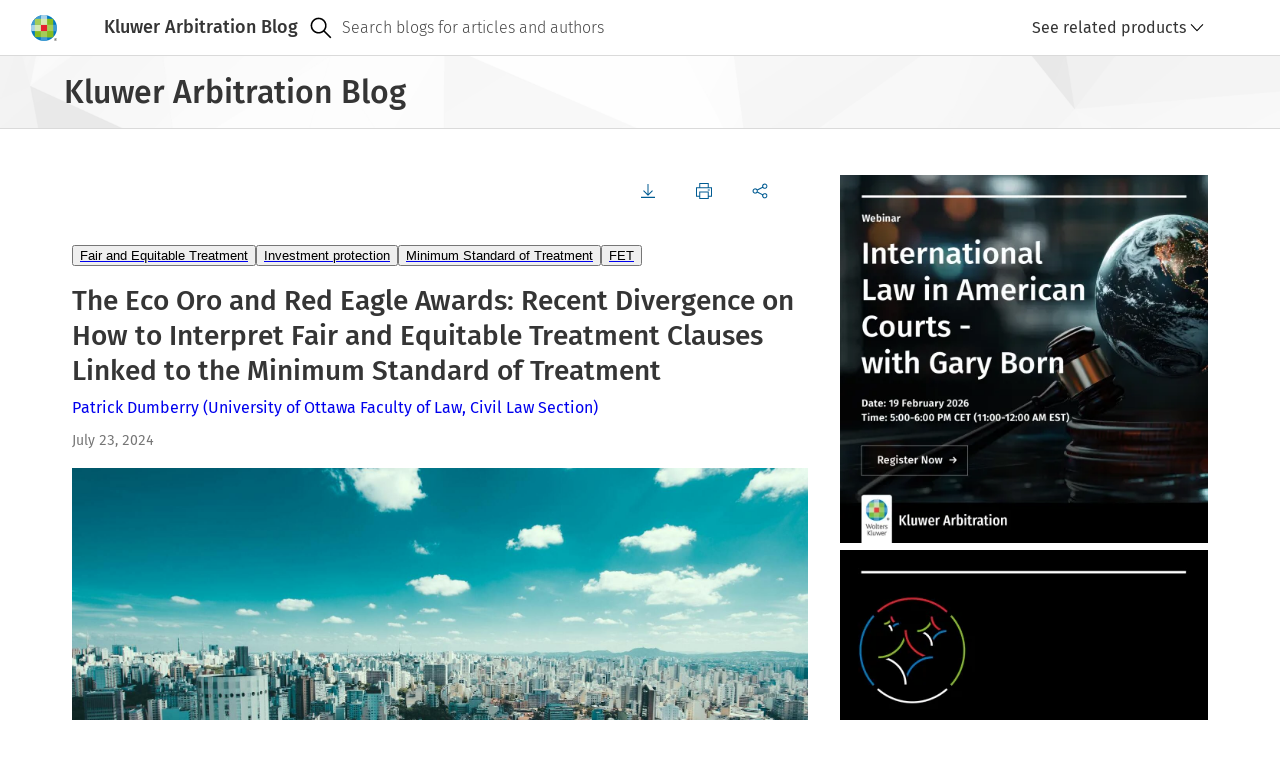

--- FILE ---
content_type: text/html; charset=UTF-8
request_url: https://legalblogs.wolterskluwer.com/arbitration-blog/the-eco-oro-and-red-eagle-awards-recent-divergence-on-how-to-interpret-fair-and-equitable-treatment-clauses-linked-to-the-minimum-standard-of-treatment/
body_size: 15267
content:
<!DOCTYPE html>
<html lang="en" dir="ltr" prefix="og: https://ogp.me/ns#">
  <head>
    <meta charset="utf-8" />
<meta name="description" content="" />
<link rel="canonical" href="https://legalblogs.wolterskluwer.com/arbitration-blog/the-eco-oro-and-red-eagle-awards-recent-divergence-on-how-to-interpret-fair-and-equitable-treatment-clauses-linked-to-the-minimum-standard-of-treatment/" />
<meta property="og:site_name" content="Kluwer Arbitration Blog" />
<meta property="og:type" content="website" />
<meta property="og:url" content="https://legalblogs.wolterskluwer.com/arbitration-blog/the-eco-oro-and-red-eagle-awards-recent-divergence-on-how-to-interpret-fair-and-equitable-treatment-clauses-linked-to-the-minimum-standard-of-treatment/" />
<meta property="og:title" content="The Eco Oro and Red Eagle Awards: Recent Divergence on How to Interpret Fair and Equitable Treatment Clauses Linked to the Minimum Standard of Treatment" />
<meta property="og:description" content="" />
<meta property="og:image:type" content="image/webp" />
<meta property="og:image:width" content="800" />
<meta property="og:image:height" content="600" />
<meta name="Generator" content="Drupal 11 (https://www.drupal.org)" />
<meta name="MobileOptimized" content="width" />
<meta name="HandheldFriendly" content="true" />
<meta name="viewport" content="width=device-width, initial-scale=1.0" />
<link rel="icon" href="/arbitration-blog/themes/custom/kli_blogs_theme/favicon.ico" type="image/vnd.microsoft.icon" />

    <title>The Eco Oro and Red Eagle Awards: Recent Divergence on How to Interpret Fair and Equitable Treatment Clauses Linked to the Minimum Standard of Treatment | Kluwer Arbitration Blog</title>
    <link rel="stylesheet" media="all" href="/arbitration-blog/uploads/sites/48/css/css_-LOqotSIpovYwmjO6ZhavC5Pqa39pYeHAkwNDFXINqM.css?delta=0&amp;language=en&amp;theme=kli_blogs_theme&amp;include=eJw1yVsKwzAMBdENCXtJQbZvUxE5Mpbcx-4Dof0ZOEy1idzmGqyJV1i1PhQBwidUzuP_fqRDZStqu2_xREfe1QordTTh_BANzFR5hNhJ_vVAz4Ud9BK8Pd9N3dpSXH1iL6c" />
<link rel="stylesheet" media="all" href="https://cdn.wolterskluwer.io/wk/components-v3-react16/0.0.129/theme-PDS-v3.bundle.css" />
<link rel="stylesheet" media="all" href="https://cdn.wolterskluwer.io/wk/components-v3-react16/0.0.129/all.bundle.css" />
<link rel="stylesheet" media="all" href="https://cdn.wolterskluwer.io/wk/components-react16/2.20.0/forms.css" />
<link rel="stylesheet" media="all" href="https://cdn.wolterskluwer.io/wk/components-react16/2.20.0/wk-footer.css" />
<link rel="stylesheet" media="all" href="https://cdn.wolterskluwer.io/wk/components-react16/2.20.0/breadcrumb.css" />
<link rel="stylesheet" media="all" href="https://cdn.wolterskluwer.io/wk/components-react16/2.20.0/banner.css" />
<link rel="stylesheet" media="all" href="https://cdn.wolterskluwer.io/wk/components-react16/2.20.0/search-suggestions.css" />
<link rel="stylesheet" media="all" href="https://cdn.wolterskluwer.io/wk/components-react16/2.20.0/search-suggestion.css" />
<link rel="stylesheet" media="all" href="https://cdn.wolterskluwer.io/wk/components-react16/2.20.0/search-suggestion-category.css" />
<link rel="stylesheet" media="all" href="https://cdn.wolterskluwer.io/wk/components-react16/2.20.0/action-bar.css" />
<link rel="stylesheet" media="all" href="https://cdn.wolterskluwer.io/wk/components-react16/2.20.0/wk-switch.css" />
<link rel="stylesheet" media="all" href="https://cdn.wolterskluwer.io/wk/components-react16/2.20.0/splitpane.css" />
<link rel="stylesheet" media="all" href="https://cdn.wolterskluwer.io/wk/components-react16/2.20.0/card.css" />
<link rel="stylesheet" media="all" href="https://cdn.wolterskluwer.io/wk/components-react16/2.20.0/tag.css" />
<link rel="stylesheet" media="all" href="/arbitration-blog/uploads/sites/48/css/css_Oeyaw-tU6oBzoqBrLlXrbHn0KLCARb0Ig4s2ruWTGhA.css?delta=15&amp;language=en&amp;theme=kli_blogs_theme&amp;include=eJw1yVsKwzAMBdENCXtJQbZvUxE5Mpbcx-4Dof0ZOEy1idzmGqyJV1i1PhQBwidUzuP_fqRDZStqu2_xREfe1QordTTh_BANzFR5hNhJ_vVAz4Ud9BK8Pd9N3dpSXH1iL6c" />
<link rel="stylesheet" media="print" href="/arbitration-blog/uploads/sites/48/css/css_w3dp1MI0h1lu_ThcoxXAfjQQf3XuaoNgQr9EUMfodHE.css?delta=16&amp;language=en&amp;theme=kli_blogs_theme&amp;include=eJw1yVsKwzAMBdENCXtJQbZvUxE5Mpbcx-4Dof0ZOEy1idzmGqyJV1i1PhQBwidUzuP_fqRDZStqu2_xREfe1QordTTh_BANzFR5hNhJ_vVAz4Ud9BK8Pd9N3dpSXH1iL6c" />
<link rel="stylesheet" media="all" href="/arbitration-blog/uploads/sites/48/css/css__7krgfX34p8KA_eufU25WRHHw_pcMF5WdQk_VSgf7a0.css?delta=17&amp;language=en&amp;theme=kli_blogs_theme&amp;include=eJw1yVsKwzAMBdENCXtJQbZvUxE5Mpbcx-4Dof0ZOEy1idzmGqyJV1i1PhQBwidUzuP_fqRDZStqu2_xREfe1QordTTh_BANzFR5hNhJ_vVAz4Ud9BK8Pd9N3dpSXH1iL6c" />

    <script type="application/json" data-drupal-selector="drupal-settings-json">{"path":{"baseUrl":"\/arbitration-blog\/","pathPrefix":"","currentPath":"node\/14525","currentPathIsAdmin":false,"isFront":false,"currentLanguage":"en"},"pluralDelimiter":"\u0003","suppressDeprecationErrors":true,"gtag":{"tagId":"","consentMode":false,"otherIds":[],"events":[],"additionalConfigInfo":[]},"ajaxPageState":{"libraries":"eJxliVEOwjAMxS5UtUeqsu6RhaVL1WYwbs8EX7AfS7ZxuMq2prnvjTTiq4HNWJGdOPGJf490p-M31rCq5EmNR_YFFYm6Szl_I8ZlstpEeskD1MuSaXcrVpvCESpmoXQTdfRYqLnYFsZrOGqaaCA8BM-RPozV5l3xBvbKU2E","theme":"kli_blogs_theme","theme_token":null},"ajaxTrustedUrl":[],"gtm":{"tagId":null,"settings":{"data_layer":"dataLayer","include_classes":false,"allowlist_classes":"","blocklist_classes":"","include_environment":false,"environment_id":"","environment_token":""},"tagIds":["GTM-N262K372"]},"data":{"extlink":{"extTarget":true,"extTargetAppendNewWindowLabel":"(opens in a new window)","extTargetNoOverride":false,"extNofollow":false,"extTitleNoOverride":false,"extNoreferrer":true,"extFollowNoOverride":false,"extClass":"0","extLabel":"(link is external)","extImgClass":false,"extSubdomains":false,"extExclude":"","extInclude":"","extCssExclude":"","extCssInclude":"","extCssExplicit":"","extAlert":false,"extAlertText":"This link will take you to an external web site. We are not responsible for their content.","extHideIcons":false,"mailtoClass":"0","telClass":"0","mailtoLabel":"(link sends email)","telLabel":"(link is a phone number)","extUseFontAwesome":false,"extIconPlacement":"append","extPreventOrphan":false,"extFaLinkClasses":"fa fa-external-link","extFaMailtoClasses":"fa fa-envelope-o","extAdditionalLinkClasses":"","extAdditionalMailtoClasses":"","extAdditionalTelClasses":"","extFaTelClasses":"fa fa-phone","whitelistedDomains":[],"extExcludeNoreferrer":""}},"csp":{"nonce":"oC0A9vgP_lhdB2TLEXCf2A"},"user":{"uid":0,"permissionsHash":"f20cff6a32a540d349c67d8c94de945a27c9a29528d4bcc08bf97120c5a2e761"}}</script>
<script src="/arbitration-blog/uploads/sites/48/js/js_7ynBNMtCg9dUvYTmn-4mXy1Gy_t92XXpKs2X9jvaN_g.js?scope=header&amp;delta=0&amp;language=en&amp;theme=kli_blogs_theme&amp;include=eJxliUEKgDAQxD4k7ZPKWIe1unVLXcHnK3hSL4EkPF3LtsapHw0a-OggZqJMDoly4-sBC853rMOqJY1qsiefWRnRveT7Nwh_U9RG6C_vRM9zwuGWrTal8wINbj9e"></script>
<script src="/arbitration-blog/modules/contrib/google_tag/js/gtag.js?t8wwy7"></script>
<script src="/arbitration-blog/modules/contrib/google_tag/js/gtm.js?t8wwy7"></script>

  </head>
  <body cg3-theme="PDS-v3">
    <noscript><iframe src="https://www.googletagmanager.com/ns.html?id=GTM-N262K372"
                  height="0" width="0" style="display:none;visibility:hidden"></iframe></noscript>

      <div class="dialog-off-canvas-main-canvas" data-off-canvas-main-canvas>
    
<header data-e2e="cg-banner" class="cg-banner">
	<div class="cg-banner-container ">
    <div class="cg-banner-content">
      <div class="cg-banner-left-content">
        <div class="cg-banner-brand-suite">
          <a href="https://legalblogs.wolterskluwer.com/arbitration-blog/">
            <picture class="cg-banner-brand-logo hide-on-mobile">
              <img src="https://cdn.wolterskluwer.io/wk/jumpstart-v3-assets/0.x.x/logo/wheel-medium.svg"
                   width="26" height="26" alt="Wolters Kluwer Logo">
            </picture>
            <picture class="cg-banner-brand-logo cg3-section-for-mobile-only">
              <img src="https://cdn.wolterskluwer.io/wk/jumpstart-v3-assets/0.x.x/logo/wheel-small.svg"
                   width="24" height="24" alt="Wolters Kluwer Logo">
            </picture>
          </a>
          <span data-e2e="cg-banner-brand-inline" aria-hidden="true" class="cg-banner-brand-inline">
            <span class="cg-banner-brand-parent">Kluwer Arbitration Blog</span>
          </span>
        </div>
      </div>
              <div data-e2e="cg-banner-search-container" class="cg-banner-search-container ">
  <div class="cg-banner-search-placeholder">
    <div class="cg-banner-search">
      <div data-e2e="cg-banner-search-mobile" class="cg-banner-search-mobile">
        <div slot="bannerSearchMobile">
          <div data-e2e="cg-button-field-icon"
               class="cg-button-field cg-button-field-icon cg-button-field-icon-large ">
            <button type="button" id="searchMobile" onclick="openSearchSuggestion()">
							<span class="cg-icon">
									<img
                    src="https://cdn.wolterskluwer.io/wk/jumpstart-v3-assets/0.x.x/icons/functional/open/application/search.svg"
                    alt="search" width="24" height="24" focusable="false">
							</span>
            </button>
          </div>
          <div data-e2e="cg-sr-only" class="cg-sr-only">Open search</div>
          <div data-e2e="cg-search-suggestions-dropdown" class="cg-search-suggestions-dropdown">
            <div data-e2e="cg-fullscreen" class="cg-fullscreen cg-fullscreen-mobile-open ">
              <div data-e2e="cg-menu-wrapper" class="cg-search-suggestions-dropdown-menu-wrapper">
                <div data-e2e="cg-search-suggestions-dropdown-menu-area"
                     class="cg-search-suggestions-dropdown-menu-area">
                  <div data-e2e="cg-field" data-field-inlay-items="2"
                       class="cg-field-extra-large cg-field cg-search-field_cg_unique">
                    <div data-e2e="cg-field-body" class="cg-field-body  cg-search-field">
                      <div data-e2e="cg-input-field-container" class="cg-input-field-container ">
                        <input type="search" id="custom-search-form-input-mobile" aria-labelledby="sr-label-id-001"
                               placeholder="Search blogs for articles and authors" slot="searchSuggestionsInput" value=""
                               aria-autocomplete="list" aria-controls="suggestion-category-1" aria-expanded="true"
                               autocomplete="off" role="combobox">
                        <div data-e2e="cg-field-inlay" class="cg-field-inlay">
                          <div data-e2e="cg-button-field-icon" class="cg-button-field cg-button-field-icon ">
                            <button type="button" data-e2e="cg-search-button" class="cg-field-button" id="search-button-mobile">
															<span class="cg-icon">
																	<img
                                    src="https://cdn.wolterskluwer.io/wk/jumpstart-v3-assets/0.x.x/icons/functional/open/application/search.svg"
                                    alt="search" width="24" height="24" focusable="false">
															</span>
                            </button>
                          </div>
                          <div class="cg-close-button-divider"></div>
                          <div data-e2e="cg-button-field-icon" class="cg-button-field cg-button-field-icon ">
                            <button type="button" data-e2e="cg-close-button" class="cg-field-button cg-close"
                                    onclick="closeSearchSuggestion()">
															<span class="cg-icon">
																	<img
                                    src="https://cdn.wolterskluwer.io/wk/jumpstart-v3-assets/0.x.x/icons/functional/open/application/close.svg"
                                    alt="close" width="16" height="16" focusable="false">
															</span>
                            </button>
                          </div>
                        </div>
                      </div>
                    </div>
                  </div>
                  <div data-e2e="cg-search-suggestions-dropdown-menu" class="cg-search-suggestions-dropdown-menu">
                    <section aria-labelledby="suggestion-category-1-title" data-e2e="cg-search-suggestion-category"
                             class="cg-search-suggestion-category ">
                      <div id="suggestion-category-1-title" class="cg-search-suggestion-category-title">
                        <span slot="categoryTitle">Search suggestion</span>
                      </div>
                    </section>
                  </div>
                </div>
              </div>
            </div>
          </div>
        </div>
      </div>
      <form action="https://legalblogs.wolterskluwer.com/arbitration-blog/search/" method="get" role="search" data-e2e="cg-banner-search">
      <div data-e2e="cg-banner-search-default" class="cg-banner-search-default">
        <div data-e2e="cg-field" data-field-inlay-items="1" class="cg-field-secondary cg-field">
          <div data-e2e="cg-field-body" class="cg-field-body cg-search-field">
            <div data-e2e="cg-input-field-container" class="cg-input-field-container">
              <div class="cg-field-inlay-left">
                <div class="cg-button-field cg-button-field-icon cg-button-field-icon-large">
                  <button type="submit" class="cg-field-button">
                <span class="cg-icon">
                  <img
                    src="https://cdn.wolterskluwer.io/wk/jumpstart-v3-assets/0.x.x/icons/functional/open/application/search.svg"
                    alt="search" width="24" height="24" focusable="false">
                </span>
                  </button>
                </div>
              </div>
              <input type="search" id="custom-search-form-input" name="query"
                     placeholder="Search blogs for articles and authors" value="" autocomplete="off">
            </div>
          </div>
        </div>
      </div>
      </form>
      <div data-e2e="cg-suggestion-box-desktop" class="cg-suggestion-box-desktop hide-on-mobile-and-tablet">
        <div>
          <div data-e2e="cg-sr-only" class="cg-sr-only">Open suggestion box</div>
          <div data-e2e="cg-search-suggestions-dropdown" class="cg-search-suggestions-dropdown">
            <div data-e2e="cg-fullscreen" class="cg-fullscreen cg-fullscreen-mobile-open ">
              <!-- Add "cg-is-open" class to class="cg-search-suggestions-dropdown-menu-wrapper" to open suggestion box -->
              <div data-e2e="cg-menu-wrapper" class="cg-search-suggestions-dropdown-menu-wrapper" id="suggestions-dropdown-desktop">
                <div data-e2e="cg-search-suggestions-dropdown-menu-area"
                     class="cg-search-suggestions-dropdown-menu-area">
                  <div data-e2e="cg-search-suggestions-dropdown-menu" class="cg-search-suggestions-dropdown-menu">
                    <section aria-labelledby="suggestion-category-1-title" data-e2e="cg-search-suggestion-category"
                             class="cg-search-suggestion-category ">
                      <div id="suggestion-category-1-title" class="cg-search-suggestion-category-title">
                        <span slot="categoryTitle">Search suggestion</span>
                      </div>
                    </section>
                  </div>
                </div>
              </div>
            </div>
          </div>
        </div>
      </div>
    </div>
  </div>
</div>
          </div>

    <div data-e2e="cg-banner-right-content" class="cg-banner-right-content">
      <div class="cg-button-field cg-button-field-icon cg-button-field-icon-large cg-more-info-button-mobile">
        <button class="cg-field-button" onclick="openFullscreen()">
			<span class="cg-icon">
					<img src="https://cdn.wolterskluwer.io/wk/jumpstart-v3-assets/0.x.x/icons/functional/filled/application/more.svg"
               width="24" height="24" alt="dots-menu" focusable="false">
			</span>
        </button>
      </div>
      <div class="cg-banner-action-bar-item">
        <div class="cg-dropdown-close-area">
          <div data-e2e="cg-button-field-icon-close" class="cg-button-field cg-button-field-icon cg-button-field-close">
            <button type="button" onclick="closeFullscreen()">
					<span class="cg-icon">
							<img src="https://cdn.wolterskluwer.io/wk/jumpstart-v3-assets/0.x.x/icons/functional/open/application/close.svg"
                   width="16" height="16" alt="close button">
					</span>
            </button>
          </div>
        </div>
        
        <div class="cg-custom-button cg-toggle-button">
	<a id="cg3-dropdown-selector" aria-haspopup="true" aria-expanded="false" onclick="toggleDropdown()">
		<div class="cg-log-in-btn">
			<span class="cg-icon cg-log-in-icon-button">
					<img src="https://cdn.wolterskluwer.io/wk/jumpstart-v3-assets/0.x.x/icons/functional/open/application/login.svg"
						alt="log in button" width="16" height="16">
			</span>
			<span>See related products</span>
		</div>
		<span class="cg-icon">
				<img src="https://cdn.wolterskluwer.io/wk/jumpstart-v3-assets/0.x.x/icons/functional/open/arrow/chevron-down.svg"
					alt="arrow down" width="16" height="16">
		</span>
	</a>
	<div class="cg3-dropdown hidden">
		<div flow-id="dropdown-area" class="cg3-dropdown-area">
			<div class="cg3-dropdown-content-area">
				<ul flow-id="dropdown-list" class="cg3-dropdown-list " aria-labelledby="b">
											<li flow-id="dropdown-list-item" class="cg3-dropdown-list-item">
              <a href="https://www.wolterskluwer.com/en/solutions/kluwerlawinternational/authors" class="no-decoration">
                <div flow-id="dropdown-item-field" class="cg3-dropdown-item-field">
                  <button type="button" class="dropdown-button">Authors</button>
                </div>
              </a>
						</li>
											<li flow-id="dropdown-list-item" class="cg3-dropdown-list-item">
              <a href="https://law-store.wolterskluwer.com/s/category/international/0ZG4R000000GmurWAC" class="no-decoration">
                <div flow-id="dropdown-item-field" class="cg3-dropdown-item-field">
                  <button type="button" class="dropdown-button">Estore</button>
                </div>
              </a>
						</li>
											<li flow-id="dropdown-list-item" class="cg3-dropdown-list-item">
              <a href="http://www.kluwerarbitration.com/" class="no-decoration">
                <div flow-id="dropdown-item-field" class="cg3-dropdown-item-field">
                  <button type="button" class="dropdown-button">Kluwer Arbitration</button>
                </div>
              </a>
						</li>
											<li flow-id="dropdown-list-item" class="cg3-dropdown-list-item">
              <a href="http://www.kluwerlaw.com/" class="no-decoration">
                <div flow-id="dropdown-item-field" class="cg3-dropdown-item-field">
                  <button type="button" class="dropdown-button">Kluwer Law International</button>
                </div>
              </a>
						</li>
									</ul>
			</div>
		</div>
	</div>
</div>

      </div>
    </div>
  </div>
</header>
  <div class="breadcrumb-story1 cg-breadcrumb-master-container-img">
  <div class="cg3-typography">
    <div class="cg3-breadcrumb-title">Kluwer Arbitration Blog</div>
  </div>
</div>


<main>
      
<div class="cg3-page-container">
  <div class="cg3-typography">
    <div class="cg3-section-container-cstm">
      <div class="cg3-article-main-panel-cstm">
        <div data-drupal-messages-fallback class="hidden"></div>  <div data-e2e="cg-action-bar" class="cg-action-bar">
  <div class="cg-action-bar-panels">
    <div data-e2e="cg-action-bar-panel-actions" class="cg-action-bar-panel-actions">
      <nav data-e2e="cg-button-group" class="cg-button-group ">
        <ul class="cg-button-group-items ">
          <li class="cg-button-group-item">
            <div data-e2e="cg-button-field"
                 class="cg-button-field cg-button-field-small cg-button-field-icon-left cg-button-field-text ">
              <button type="button" onclick="generatePDF()">
                <span data-e2e="cg-icon" class="cg-icon">
                  <svg xmlns="http://www.w3.org/2000/svg" xmlns:xlink="http://www.w3.org/1999/xlink" version="1.1"
                       id="Layer_1" x="0px" y="0px" viewBox="0 0 24 24" xml:space="preserve">
                    <path
                      d="M19.2,12l-1.1-1.1l-5.3,5.3V1.6h-1.6v14.6l-5.3-5.3L4.8,12l7.2,7.2L19.2,12z M1.6,20.8v1.6h20.8v-1.6H1.6z"/>
                  </svg>
                </span>
              </button>
            </div>
            <span data-e2e="cg-tooltip"
                  class="cg-tooltip-ctx cg-tooltip-open cg-disable-animation cg-tooltip cg-tooltip-indicator cg-position-top ">
              <span class="cg-tooltip-content">
                <span data-e2e="cg-tooltip-body" class="cg-tooltip-body">Download</span>
              </span>
            </span>
          </li>
          <li class="cg-button-group-item">
            <div data-e2e="cg-button-field"
                 class="cg-button-field cg-button-field-small cg-button-field-icon-left cg-button-field-text ">
              <button type="button" onclick="openPrintModal()">
                <span data-e2e="cg-icon" class="cg-icon">
                  <svg xmlns="http://www.w3.org/2000/svg" xmlns:xlink="http://www.w3.org/1999/xlink" version="1.1"
                       id="Layer_1" x="0px" y="0px" viewBox="0 0 24 24" xml:space="preserve">
                    <path
                      d="M19.2,6.4V0H4.8v6.4H0v14.4h4.8V24h14.4v-3.2H24V6.4H19.2z M6.4,1.6h11.2v4.8H6.4V1.6z M17.6,22.4H6.4v-8h11.2V22.4z   M22.4,19.2h-3.2v-6.4H4.8v6.4H1.6V8h20.8V19.2z M20.8,9.6h-3.2v1.6h3.2V9.6z"/>
                  </svg>
                </span>
              </button>
            </div>
            <span data-e2e="cg-tooltip"
                  class="cg-tooltip-ctx cg-tooltip-open cg-disable-animation cg-tooltip cg-tooltip-indicator cg-position-top "
                  role="tooltip">
                <span class="cg-tooltip-content">
                    <span data-e2e="cg-tooltip-body" class="cg-tooltip-body">Print</span>
                </span>
            </span>
          </li>
          <li class="cg-button-group-item">
            <div data-e2e="cg-button-field"
                 class="cg-button-field cg-button-field-small cg-button-field-icon-left cg-button-field-text ">
              <button type="button">
                  <span data-e2e="cg-icon" class="cg-icon">
                      <svg xmlns="http://www.w3.org/2000/svg" xmlns:xlink="http://www.w3.org/1999/xlink" version="1.1"
                           id="Layer_1" x="0px" y="0px" viewBox="0 0 24 24" xml:space="preserve">
                          <path
                            d="M19.2,15.2c-1.3,0-2.4,0.6-3.1,1.6L8.6,13c0.1-0.3,0.2-0.7,0.2-1c0-0.4-0.1-0.7-0.2-1l7.4-3.7c0.7,0.9,1.9,1.5,3.1,1.5  c2.2,0,4-1.8,4-4s-1.8-4-4-4s-4,1.8-4,4c0,0.4,0.1,0.7,0.2,1L7.9,9.5C7.2,8.6,6.1,8,4.8,8c-2.2,0-4,1.8-4,4c0,2.2,1.8,4,4,4  c1.3,0,2.4-0.6,3.1-1.6l7.4,3.7c-0.1,0.3-0.2,0.7-0.2,1c0,2.2,1.8,4,4,4s4-1.8,4-4S21.4,15.2,19.2,15.2z M19.2,2.4  c1.3,0,2.4,1.1,2.4,2.4s-1.1,2.4-2.4,2.4c-1.3,0-2.4-1.1-2.4-2.4S17.9,2.4,19.2,2.4z M4.8,14.4c-1.3,0-2.4-1.1-2.4-2.4  c0-1.3,1.1-2.4,2.4-2.4s2.4,1.1,2.4,2.4C7.2,13.3,6.1,14.4,4.8,14.4z M19.2,21.6c-1.3,0-2.4-1.1-2.4-2.4s1.1-2.4,2.4-2.4  c1.3,0,2.4,1.1,2.4,2.4S20.5,21.6,19.2,21.6z"/>
                      </svg>
                  </span>
              </button>
            </div>
            <div class="cg3-dropdown">
              <div flow-id="dropdown-area" class="cg3-dropdown-area">
                <div class="cg3-dropdown-content-area">
                  <ul flow-id="dropdown-list" class="cg3-dropdown-list " aria-labelledby="b"
                      data-url="https://legalblogs.wolterskluwer.com/arbitration-blog/the-eco-oro-and-red-eagle-awards-recent-divergence-on-how-to-interpret-fair-and-equitable-treatment-clauses-linked-to-the-minimum-standard-of-treatment/"
                      data-title="The Eco Oro and Red Eagle Awards: Recent Divergence on How to Interpret Fair and Equitable Treatment Clauses Linked to the Minimum Standard of Treatment"
                  >
                    <li flow-id="dropdown-list-item" class="cg3-dropdown-list-item share-linkedin">
                      <div flow-id="dropdown-item-field" class="cg3-dropdown-item-field ">
                        <button type="button" class="dropdown-button">
                          <span data-e2e="cg-icon" class="cg-icon">
                              <svg xmlns="http://www.w3.org/2000/svg" xmlns:xlink="http://www.w3.org/1999/xlink"
                                   version="1.1" id="Layer_1" x="0px" y="0px" viewBox="0 0 24 24" xml:space="preserve">
                                  <path
                                    d="M21.4,0.8h-19c-1,0-1.7,0.7-1.7,1.6v19.2c0,0.9,0.7,1.6,1.7,1.6h19.1c0.9,0,1.7-0.7,1.7-1.6V2.4C23.1,1.5,22.4,0.8,21.4,0.8  z M7.4,19.9H4.1V9.2h3.3C7.4,9.2,7.4,19.9,7.4,19.9z M5.7,7.8c-1,0-1.9-0.9-1.9-1.9s0.9-1.9,1.9-1.9s1.9,0.9,1.9,1.9  S6.9,7.8,5.7,7.8z M19.9,19.9h-3.3v-5.2c0-1.2,0-2.8-1.8-2.8c-1.8,0-2,1.4-2,2.7v5.3H9.5V9.2h3.2v1.4h0.1c0.5-0.9,1.5-1.8,3.1-1.8  c3.3,0,4,2.2,4,5.1V19.9z"/>
                              </svg>
                          </span>Share via Linkedin
                        </button>
                      </div>
                    </li>
                    <li flow-id="dropdown-list-item" class="cg3-dropdown-list-item share-x">
                      <div flow-id="dropdown-item-field" class="cg3-dropdown-item-field ">
                        <button type="button" class="dropdown-button">
                          <span data-e2e="cg-icon" class="cg-icon">
                              <svg xmlns="http://www.w3.org/2000/svg" width="24" height="24" viewBox="0 0 24 24"
                                   fill="none">
                                  <path
                                    d="M1.5512 2L9.65907 13.0312L1.5 22H3.33628L10.4795 14.1477L16.2511 22H22.5L13.936 10.3483L21.5303 2H19.6941L13.1155 9.23185L7.80013 2H1.5512ZM4.25158 3.37634H7.12235L19.7992 20.6235H16.9284L4.25158 3.37634Z"
                                    fill="#353535"/>
                              </svg>
                          </span>Share via X
                        </button>
                      </div>
                    </li>
                    <li flow-id="dropdown-list-item" class="cg3-dropdown-list-item share-email">
                      <div flow-id="dropdown-item-field" class="cg3-dropdown-item-field ">
                        <button type="button" class="dropdown-button">
                          <span data-e2e="cg-icon" class="cg-icon">
                              <svg xmlns="http://www.w3.org/2000/svg" xmlns:xlink="http://www.w3.org/1999/xlink"
                                   version="1.1" id="Layer_1" x="0px" y="0px" viewBox="0 0 24 24" xml:space="preserve">
                                  <path
                                    d="M0,3.2v17.6h24V3.2H0z M14.1,13.1c-1.2,1.1-1.4,1.3-2.1,1.3s-0.9-0.2-2-1.3L1.6,4.8h20.8L14.1,13.1z M1.6,7.1l5.7,5.7  l-5.7,4.7V7.1z M2,19.2l6.5-5.3l0.3,0.3C10,15.3,10.6,16,12,16s2.1-0.7,3.2-1.8l0.3-0.3l6.5,5.3H2z M22.4,17.4l-5.7-4.7l5.7-5.7  V17.4z"/>
                              </svg>
                          </span>Share via email
                        </button>
                      </div>
                    </li>
                  </ul>
                </div>
              </div>
            </div>
          </li>
        </ul>
      </nav>
    </div>
  </div>
  <div aria-modal="true" aria-hidden="false" aria-labelledby="header-id-001" flow-id="modal" class="cg3-modal hidden">
  <div flow-id="modal-overlay" class="cg3-modal-overlay"></div>
  <div flow-id="modal-container" class="cg3-modal-container">
    <div class="header-buttons">
      <div flow-id="button-field" class="cg3-button-field cg3-button-field-large cg3-button-field-icon cg3-button-field-info ">
        <button type="button" flow-id="close-button" onclick="closePrintModal()">
          <span flow-id="icon" class="cg3-icon ">
            <svg xmlns="http://www.w3.org/2000/svg" xmlns:xlink="http://www.w3.org/1999/xlink" version="1.1" id="Layer_1" x="0px" y="0px" viewBox="0 0 24 24" xml:space="preserve">
              <path d="M20.8,4.3l-1.1-1.1L12,10.9L4.3,3.2L3.2,4.3l7.7,7.7l-7.7,7.7l1.1,1.1l7.7-7.7l7.7,7.7l1.1-1.1L13.1,12L20.8,4.3z" />
            </svg>
          </span>
        </button>
      </div>
    </div>
    <div class="content cg3-modal-print-container">
      <div>
        <div class="cg3-modal-print-title">Print</div>
        <div class="cg3-modal-print-subtitle">Selected document</div>
        <p class="cg3-modal-subtitle-cstm">The Eco Oro and Red Eagle Awards: Recent Divergence on How to Interpret Fair and Equitable Treatment Clauses Linked to the Minimum Standard of Treatment</p>
      </div>
      <div>
        <div class="cg3-modal-print-subtitle">Printing options
          <span class="cg3-icon">
            <svg xmlns="http://www.w3.org/2000/svg" xmlns:xlink="http://www.w3.org/1999/xlink" version="1.1" id="Layer_1" x="0px" y="0px" viewBox="0 0 24 24" xml:space="preserve">
              <path d="M12,0C5.4,0,0,5.4,0,12s5.4,12,12,12s12-5.4,12-12S18.6,0,12,0z M12,22.4C6.3,22.4,1.6,17.7,1.6,12S6.3,1.6,12,1.6  S22.4,6.3,22.4,12S17.7,22.4,12,22.4z M11.2,19.2h1.6V9.6h-1.6V19.2z M11.2,8h1.6V4.8h-1.6V8z" />
            </svg>
          </span>
        </div>
        <div class="cg3-switch-label-cstm">
          <span class="fixed-width">Blog post</span>
          <label data-e2e="cg-switch" class="cg-switch cg-switch-small">
            <input data-e2e="cg-switch-large" type="checkbox" name="blog-post-switch" class="cg-switch-checkbox" checked="">
            <span aria-hidden="true" class="cg-switch-base"></span><span aria-hidden="true" class="cg-switch-focus-placeholder"></span>
          </label>
        </div>
        <div class="cg3-switch-label-cstm">
          <span class="fixed-width">Comments</span>
          <label data-e2e="cg-switch" class="cg-switch cg-switch-small">
            <input data-e2e="cg-switch-large" type="checkbox" name="comments-switch" class="cg-switch-checkbox">
            <span aria-hidden="true" class="cg-switch-base"></span><span aria-hidden="true" class="cg-switch-focus-placeholder"></span>
          </label>
        </div>
      </div>
    </div>
    <div class="cg3-modal-cta-section-cstm">
      <a href="#" onclick="closePrintModal()">Cancel</a>
      <div flow-id="button-field" class="cg3-button-field cg3-button-field-medium cg3-button-field-primary cg3-button-field-info ">
        <button type="button" flow-id="primary-button" onclick="printPost()">Print</button>
      </div>
    </div>
  </div>
</div>
</div>
  <div class="article-tags">
    <div flow-id="responsive-list" class="cg3-responsive-list cg3-pill-group-responsive-list">
      <div class="cg-button-field cg-button-field-icon hidden">
        <button type="button" onclick="closeMoreCategoriesMobile()">
          <span class="cg3-icon">
            <svg xmlns="http://www.w3.org/2000/svg" xmlns:xlink="http://www.w3.org/1999/xlink" version="1.1" id="Layer_1" x="0px" y="0px" viewBox="0 0 24 24" xml:space="preserve">
              <polygon points="20.8,5.4 18.6,3.2 12,9.8 5.4,3.2 3.2,5.4 9.8,12 3.2,18.6 5.4,20.8 12,14.2 18.6,20.8 20.8,18.6 14.2,12 " />
            </svg>
          </span>
        </button>
      </div>
      <div class="cg3-responsive-list-container">
                            <div class="cg3-responsive-list-item">
            <span slot="responsiveListItem">
              <a href="https://legalblogs.wolterskluwer.com/arbitration-blog/category/fair-and-equitable-treatment/">
                <div flow-id="pill-suggestion-field" class="cg3-pill-suggestion-field cg3-pill-suggestion-field-medium">
                  <button type="button">Fair and Equitable Treatment</button>
                </div>
              </a>
            </span>
          </div>
                            <div class="cg3-responsive-list-item">
            <span slot="responsiveListItem">
              <a href="https://legalblogs.wolterskluwer.com/arbitration-blog/category/investment-protection/">
                <div flow-id="pill-suggestion-field" class="cg3-pill-suggestion-field cg3-pill-suggestion-field-medium">
                  <button type="button">Investment protection</button>
                </div>
              </a>
            </span>
          </div>
                            <div class="cg3-responsive-list-item">
            <span slot="responsiveListItem">
              <a href="https://legalblogs.wolterskluwer.com/arbitration-blog/category/minimum-standard-of-treatment/">
                <div flow-id="pill-suggestion-field" class="cg3-pill-suggestion-field cg3-pill-suggestion-field-medium">
                  <button type="button">Minimum Standard of Treatment</button>
                </div>
              </a>
            </span>
          </div>
                            <div class="cg3-responsive-list-item">
            <span slot="responsiveListItem">
              <a href="https://legalblogs.wolterskluwer.com/arbitration-blog/category/fet/">
                <div flow-id="pill-suggestion-field" class="cg3-pill-suggestion-field cg3-pill-suggestion-field-medium">
                  <button type="button">FET</button>
                </div>
              </a>
            </span>
          </div>
                <div class="cg3-more-category-btn-cstm">
        <div slot="responsiveListItemExpand">
          <div flow-id="pill-text-field" class="cg3-pill-text-field cg3-pill-text-field-medium">
            <button type="button" onclick="openMoreCategories()" flow-id="pill-group-more-button"
                    aria-controls="pill-group-id-008" aria-expanded="false">
            </button>
          </div>
        </div>
          <div class="cg3-dropdown">
            <div flow-id="dropdown-area" class="cg3-dropdown-area hidden">
              <div class="cg3-dropdown-content-area">
                <ul flow-id="dropdown-list" class="cg3-dropdown-list" aria-labelledby="b">
                </ul>
              </div>
            </div>
          </div>
        </div>
      </div>
    </div>
  </div>

<div class="cg3-article-main-section-container-cstm">
  <h1 class="cg3-page-title">The Eco Oro and Red Eagle Awards: Recent Divergence on How to Interpret Fair and Equitable Treatment Clauses Linked to the Minimum Standard of Treatment</h1>
      <div class="cg3-authors-name-cstm">
                        <a href="https://legalblogs.wolterskluwer.com/arbitration-blog/author/patrick-dumberry/">Patrick Dumberry</a>            <a href="http://www.droitcivil.uottawa.ca/148-patrick" target="_blank">(University of Ottawa Faculty of Law, Civil Law Section)</a>          </div>
    <span class="cg3-article-date-cstm">July 23, 2024</span>
  <div class="cg3-blog-image-container-cstm">
    <img src="https://legalblogs.wolterskluwer.com/arbitration-blog/themes/custom/kli_blogs_theme/images/search-result-placeholder-16-9.jpg" alt="search-result-placeholder-16-9.jpg" width="1872" height="1053" class="blog-image" />
  </div>
</div>
<div class="cg3-main-article-section-cstm">
  <section>
    	<p></p><p>In a <a href="https://law-store.wolterskluwer.com/s/product/an-empirical-study-of-the-fair-and-equitable-treatment-standard/01t4R00000Pt00mQAB">recent book</a> and a report published by the OECD (“Expert contribution Prof Dumberry: Cost of inaction – arbitral practice in respect on FET”, <a href="https://www.oecd.org/investment/investment-policy/investment-treaties.htm">Track 2 program</a>, “Future of Investment Treaties”), I have examined the way tribunals have assessed the relationship between Fair and Equitable Treatment (“FET”) clauses and the Minimum Standard of Treatment (“MST”) and the impact their reasonings have had on how they interpreted the content of the standard and assessed matters of liability. Using the <a href="https://www.iareporter.com/">IAReporter</a> and&nbsp;<a href="https://italaw.com/">ITA Law</a> websites, I have examined all publicly available investment awards (in English, French, and Spanish) rendered by arbitral tribunals in the last 25 years. I have found 279 relevant awards where tribunals have made some analysis of the concept (i.e., beyond merely referring to the parties’ position without saying anything else). I have examined awards separately for three types of FET clauses: Those containing an unqualified (or “stand-alone”) obligation (i.e., without any reference to any other standard); those containing an explicit reference to the standard existing under “international law”; and those where the obligation is expressly linked to the MST under custom.</p>
<p></p><p>This blog post examines how two tribunals have recently interpreted differently an FET clause containing an explicit reference to the MST. In recent years, many States have signed investment treaties containing this type of clause based on the <a href="https://ustr.gov/archive/assets/Trade_Sectors/Investment/Model_BIT/asset_upload_file847_6897.pdf">US Model BIT</a> (2004), which itself reflects NAFTA case law following the FTC <a href="https://www.international.gc.ca/trade-agreements-accords-commerciaux/topics-domaines/disp-diff/NAFTA-Interpr.aspx?lang=eng">2001 Note of Interpretation</a>, which clarified that tribunals must apply the MST and no other standard. In a recent 2023 survey (“‘Fair’ and ‘Equitable’ Treatment Provisions in Investment Treaties; A Large-Sample Survey of Treaty Provisions”) the <a href="https://www.oecd-ilibrary.org/finance-and-investment/fair-and-equitable-treatment-provisions-in-investment-treaties_042234f5-en;jsessionid=_3u4Woo9h-I1gI8t8hRhatlv0nHiNgldOHe-KzoS.ip-10-240-5-36">OECD</a> found 51 of these treaties (covering a total of 136 bilateral relationships).</p>
<p>&nbsp;</p>
<p></p><p><strong>Eco Oro Case: The Outlier’s View &nbsp;</strong></p>
<p></p><p>The question of how to interpret this type of FET clause led to a heated debate between the majority of the tribunal and Philippe Sands in his dissenting opinion in the 2021&nbsp;<a href="https://www.italaw.com/sites/default/files/case-documents/italaw16212.pdf"><em>Eco Oro v Colombia</em></a> case, decided under the <a href="https://www.international.gc.ca/trade-commerce/trade-agreements-accords-commerciaux/agr-acc/colombia-colombie/fta-ale/08.aspx?lang=eng">Canada-Colombia FTA</a> containing a FET clause copied from the US Model BIT. At the outset, both the majority and Sands agreed that the provision should not be interpreted as an autonomous FET clause detached from the MST. Yet, the arbitrators fundamentally disagreed on whether to adopt a restrictive approach regarding the content of the standard just like the vast majority of NAFTA tribunals did. The majority adopted a broad interpretation: “transparency, stability and the protection of the investor’s legitimate expectations play a central role in defining the FET standard” (para. 754). But, at the same time, the majority also referred to the NAFTA-style high threshold of gravity required to find a breach (referring to actions “unacceptable from an international law perspective,” paras. 762, 806). The majority found that Colombia had breached the investor’s expectations and that its “conduct amounts to gross unfairness or manifest arbitrariness falling below acceptable standards” (paras. 820-21). In its final award, the majority of the Tribunal (including Sands this time) nevertheless held that the claimant was not entitled to any damages for that breach.</p>
<p></p><p>In contrast, in his dissenting opinion, Sands explained that while the notion of legitimate expectations “has become a recognized element of the FET standard,” “its role in the context of an MST inquiry is not yet established” (para. 12). He noted the specific requirements which have been developed by NAFTA case law to narrow the concept and argued that “the Majority’s analysis fails to acknowledge or address this requirement, and in so doing has in effect conflated the FET and MST” (para. 14). Sands also noted that “the obligation to provide stability or predictability has no foundation in the FTA or in the case law on the MST” (para. 19). He further explained that such an obligation “only exists where the FET provision in question explicitly mentions stability” and that “the decision of treaty parties – as in this FTA – not to include a stability clause in an international agreement is one that a Tribunal must take seriously, as it represents a deliberate choice of the drafters to preserve a greater degree of regulatory discretion” (para. 21). In a rather forceful passage, he asked: “Where is the authority for the proposition that a failure to provide stability or predictability can give rise to a violation of the MST standard? The majority has cited none. I am aware of none” (para. 22). For him, “the Majority has effectively engaged in judicial law-making; it has invented a new element for the identification of the customary standard which no state has appeared to have articulated, in the total absence of any evidence of state practice or <em>opinio juris</em>” (<em>Id.</em>). His overall conclusion is that “the Majority’s analysis undercuts the plain meaning of the FTA and well-established principles of customary law” and that “the effect of its approach is to significantly lower the bar, and in effect rewrite the FTA and the content and effect of MST” (para. 36). He added that “a finding that a state has breached the MST will be rare and extraordinary” (<em>Id.</em>).</p>
<p>&nbsp;</p>
<p></p><p><strong>Red Eagle Case: The Orthodox Approach </strong></p>
<p></p><p>A completely different outcome was reached in the recent 2024 <a href="https://www.italaw.com/sites/default/files/case-documents/180718.pdf"><em>Red Eagle v Colombia</em></a> award, also under the Canada-Colombia FTA. This time Sands sided with the majority of the tribunal (see <a href="https://arbitrationblog.kluwerarbitration.com/2024/05/25/red-eagle-v-colombia-colombias-decisions-to-protect-paramos-do-not-constitute-a-violation-of-the-minimum-standard-of-treatment-vis-a-vis-an-investor-with-no-vested-right/">previous coverage</a>). For the majority, the FET is “not self-standing” because the parties affirmed their obligation to accord the standard “without extending the treatment beyond the MST,” adding that “the conduct of the State has to reach certain level in order for it to rise to a breach of the MST” (paras. 287-90). The majority explained that there was “insufficient evidence to support the proposition that the doctrine of legitimate expectations, which forms a part of the FET standard in other treaties, is part of the customary MST,” adding that the Claimant had not provided “any evidence of either state practice or <em>opinio</em> <em>juris </em>to support the existence of such a rule” and the Tribunal was “aware of none” (paras. 292-93).</p>
<p></p><p>The majority also said that it was “very far from being persuaded” that the <a href="https://www.italaw.com/sites/default/files/case-documents/ita0854.pdf">Tecmed's</a> award’s conclusion that legitimate expectations were part of the MST was “correct or even plausible” because the award “relied on no evidence of state practice or <em>opinio</em> <em>juris </em>to support its conclusion as to the existence of such a customary rule, and it appears there is none” (para. 295). In any event, the Claimant failed to demonstrate that “any legitimate expectations arose, or were relied upon” (para. 302); it concluded that no breach of the FET clause had been committed. In his dissenting opinion, Martinez de Hoz argued that the MST does include an obligation to protect legitimate expectations (para. 128) and that the conduct of the Respondent was arbitrary, using a high threshold (paras. 138, 141).</p>
<p>&nbsp;</p>
<p></p><p><strong>Conclusion </strong></p>
<p>In my view, the position adopted by the majority in <em>Red Eagle</em> better reflects how tribunals have interpreted FET clauses expressly linked to the MST. I have explained <a href="https://law-store.wolterskluwer.com/s/product/fair-equitable-treatment-minimum-standard-under-intl-law/01t0f00000J3apaAAB">elsewhere</a> that two main conclusions emerge from NAFTA case law on the FET clause: (1) the vast majority of tribunals have interpreted the standard narrowly to include only a limited number of elements of protection; (2) they have also required a high threshold of gravity or seriousness to find a breach. As a result of these narrow interpretations, NAFTA tribunals have concluded that the host State violated the FET clause in a limited number of cases. My recent survey of awards shows that the success rate of NAFTA claims is 25%, which is significantly lower than that of claims filed under stand-alone FET clauses where claimants have a 50% chance of being successful (see <a href="https://kluwerlawonline.com/journalarticle/Journal+of+International+Arbitration/41.4/JOIA2024019">here</a>). I have also examined <a href="https://brill.com/view/journals/lape/22/2/article-p384_7.xml">here</a> several recent awards decided under the <a href="https://ustr.gov/trade-agreements/free-trade-agreements/cafta-dr-dominican-republic-central-america-fta/final-text">CAFTA-DR</a>, which contains a FET clause with the same language as the US Model BIT. Not surprisingly, CAFTA tribunals have consistently followed NAFTA case law regarding (almost) all major aspects defining the standard. Similarly, almost all of the 42 awards (NAFTA, CAFTA, and others) I have examined interpreting this type of clause did not consider legitimate expectations a stand-alone element of the FET standard, but rather as a factor to be taken into account when assessing other elements (arbitrariness, due process). I have only found a few exceptions: the majority in the NAFTA <a href="https://www.italaw.com/sites/default/files/case-documents/italaw4212.pdf"><em>Bilcon</em></a> award (paras. 444-45, 448-49, 455ff., 470, 589) and the CAFTA <a href="https://www.italaw.com/sites/default/files/case-documents/italaw171121.pdf"><em>Lopez</em></a> award (paras. 420-23). Recently in the <a href="https://www.italaw.com/sites/default/files/case-documents/180370.pdf"><em>IC Power</em></a> case, decided under the <a href="http://www.sice.oas.org/TPD/PER_SGP/Final_Texts_PER_SGP_e/index_e.asp">Peru-Singapore FTA</a>, the tribunal also took that position (paras. 306, 311). But these few isolated decisions remain outliers. The position adopted by the majority in <em>Red Eagle</em>, which must have been influenced by the views of Sands previously expressed in his dissenting opinion in the <em>Eco Oro </em>case<em>,</em> is in line with the orthodox approach on how to interpret FET clauses linked to the MST. Its reasoning is likely going to be followed by many future tribunals interpreting similar FET clauses based on the US Model BIT.</p>

  </section>
  </div>
<div class="cg3-article-comment-container-cstm">
  <div class="cg3-notification-container"></div>
  <div class="cg3-article-title-cstm">Comments (0)</div>
  <span class="cg3-article-comment-subtitle-cstm">Your email address will not be published.</span>

  <div class="cg3-article-comments-section-cstm" data-pages=0 data-page="1">
      </div>
  
  <form id="leave-comment" class="comment-reply-form" action="" data-article-id="14525">
    <input type="hidden" name="parent" value="" />
    <input type="hidden" name="node" value="14525" />
    <div class="cg3-article-title-cstm">Leave a Comment</div>
    <span class="cg3-article-comment-subtitle-cstm">Your email address will not be published.</span>
    <div class="cg3-article-form-cstm">
      <div flow-id="textarea-field" class="cg3-textarea-field ">
        <div flow-id="form-field" class="cg3-form-field ">
          <div flow-id="form-field-header" class="cg3-form-field-header cg3-textarea-field-header">
            <label flow-id="form-field-label" for="textarea-id-textarea-story1" class="cg3-form-field-label ">Comment</label>
          </div>
          <div flow-id="form-field-header-subtitle" class="form-field-header-subtitle">
            <span class="cg3-response-to-cstm"></span>
          </div>
          <div flow-id="form-field-body" class="cg3-form-field-body cg3-textarea-field-body cg3-form-field-body-large ">
            <div class="cg3-form-field-body-container"><textarea name="body" id="textarea-id-textarea-story1" placeholder="Placeholder text"></textarea></div>
          </div>
        </div>
      </div>
      <div flow-id="text-field" class="cg3-text-field ">
        <div flow-id="form-field" class="cg3-form-field ">
          <div flow-id="form-field-header" class="cg3-form-field-header cg3-text-field-header "><label flow-id="form-field-label" for="example-input-1" id="example-label-1" class="cg3-form-field-label ">Name<span flow-id="form-field-required-indicator" class="cg3-form-field-required-indicator "><span aria-hidden="true">* </span></span></label></div>
          <div flow-id="form-field-body" class="cg3-form-field-body cg3-form-field-body-large ">
            <div class="cg3-form-field-body-container"><input name="name" placeholder="Placeholder text" type="text" id="example-input-1" required=""></div>
          </div>
        </div>
      </div>
      <div flow-id="text-field" class="cg3-text-field ">
        <div flow-id="form-field" class="cg3-form-field ">
          <div flow-id="form-field-header" class="cg3-form-field-header cg3-text-field-header "><label flow-id="form-field-label" for="example-input-1" id="example-label-2" class="cg3-form-field-label ">Email<span flow-id="form-field-required-indicator" class="cg3-form-field-required-indicator "><span aria-hidden="true">* </span></span></label></div>
          <div flow-id="form-field-body" class="cg3-form-field-body cg3-form-field-body-large ">
            <div class="cg3-form-field-body-container"><input name="email" placeholder="Placeholder text" type="text" id="example-input-2" required=""></div>
          </div>
        </div>
      </div>
      <div class="cg3-check-mark-field-header-content"><input name="save-info" type="checkbox" flow-id="checkbox" value="y" id="i1g4fuv4xipc">
        <div flow-id="check-mark-field-label" class="cg3-check-mark-field-label "><label flow-id="form-field-label" class="cg3-form-field-label cg3-check-mark-field-label-content " for="i1g4fuv4xipc">Save my information for the next time</label></div>
      </div>
      <div flow-id="button-field" class="cg3-button-field cg3-button-field-medium cg3-button-field-primary cg3-button-field-info">
        <a href="javascript:void(0)" class="clear-all">Clear all</a>
        <button type="submit" flow-id="primary-button">Post Comment</button>
      </div>
    </div>
  </form>
</div>
<div class="cg3-article-card-info-cstm">
	<div class="cg3-article-title-cstm">Become a contributor!</div>
	<span>Become a contributor</span>
  <a href="https://legalblogs.wolterskluwer.com/arbitration-blog/editorial-policy-guidelines/">Contact Editorial Guidelines</a>
</div>


      </div>
      <div class="cg3-right-panel-cstm">
            <a href="https://know.wolterskluwerlr.com/LP=4372?utm_source=arbitration-blog&amp;utm_medium=banner&amp;utm_campaign=wb_born-2026_0126" target="_blank">
    <div class="kli-banner">
      	<div>
  
  
  <div>
    <div class="visually-hidden">Image</div>
              <div>  <img loading="lazy" src="/arbitration-blog/uploads/sites/48/styles/large/public/2026/01/0126-Banners-Born-webinar-%2813794%29-sq.jpg.webp?itok=utTpDuOV" width="480" height="480" alt="International Law in American Courts - Webinar with Gary Born" title="Register Now">


</div>
          </div>

</div>


    </div>
  </a>
      <a href="https://www.wolterskluwer.com/en/solutions/kluwerarbitration?utm_source=arbitration-blog&amp;utm_medium=banner&amp;utm_campaign=pud_ka-expert-ai_1225" target="_blank">
    <div class="kli-banner">
      	<div>
  
  
  <div>
    <div class="visually-hidden">Image</div>
              <div>  <img loading="lazy" src="/arbitration-blog/uploads/sites/48/styles/large/public/2025/12/1125-13327-002.jpg.webp?itok=-OyBAr_0" width="480" height="480" alt="Kluwer Arbitration Expert AI" title="Learn More">


</div>
          </div>

</div>


    </div>
  </a>
  <div id="block-kli-blogs-theme-bookadlist">
  
    
      <div class="cg3-book-container">
    <div class="cg3-section-title">Books</div>
        <div class="cg3-book-item">
              <img class="cg3-book-img" src="/arbitration-blog/uploads/sites/48/2025/12/10058078-0003_OR2_290_1760625601095.jpg"
                       alt="International Arbitration and Forum Selection Agreements: Drafting and Enforcing, Seventh Edition"
                       class="book-image"
        />
            <div class="cg3-book-info">
                <a href="https://law-store.wolterskluwer.com/s/product/international-arbitration-and-forum-selection-agreements-drafting-7e/01tPg00000EqAXvIAN" class="no-decoration">
          <div class="cg3-book-title">International Arbitration and Forum Selection Agreements: Drafting and Enforcing, Seventh Edition</div>
        </a>
                <div class="cg3-book-author">Gary B. Born</div>
                  <div class="cg3-book-price">€105.00</div>
              </div>
    </div>
        <div class="cg3-book-item">
              <img class="cg3-book-img" src="/arbitration-blog/uploads/sites/48/2025/12/10057991-0003_OR2_290_1762523968382.jpg"
                       alt="International Arbitration: Law and Practice, Fourth Edition"
                       class="book-image"
        />
            <div class="cg3-book-info">
                <a href="https://law-store.wolterskluwer.com/s/product/international-arbitration-law-and-practice-4e/01tPg00000Fp6VmIAJ" class="no-decoration">
          <div class="cg3-book-title">International Arbitration: Law and Practice, Fourth Edition</div>
        </a>
                <div class="cg3-book-author">Gary B. Born</div>
                  <div class="cg3-book-price">€45.00</div>
              </div>
    </div>
    </div>

  </div>


      </div>
		</div>
  </div>
</div>
<div class="cg3-you-may-also-like-cstm cg3-page-container-large cg3-typography">
  <h3 class="you-may-also-like-heading">You may also like</h3>
  <div class="cg-card-container-cstm no-skeleton">
      <div class="cg-card-cstm-medium">
      <div data-e2e="cg-card" class="cg-card cg-card-has-not-favorite no-border">
  <div data-e2e="cg-card-content" class="cg-card-content compact">
    <div data-e2e="cg-card-header-image" class="cg-card-header-image no-margin">
      <img src="https://legalblogs.wolterskluwer.com/arbitration-blog/uploads/sites/48/styles/medium_16_9/public/2026/01/ChatGPT%20Image%20Jan%2020%2C%202026%2C%2008_21_14%20PM.png.webp?itok=nFnXqjHH" alt="Japan 1" width="480" height="270">
    </div>
    <div data-e2e="cg-card-tile" class="cg-card-tile no-padding">
      <div data-e2e="cg-card-tile-title" class="cg-card-tile-title">
        <a href="https://legalblogs.wolterskluwer.com/arbitration-blog/jcaa-global-arbitration-forum-2025-reflections-from-day-two/">
          <h3 class="cg3-card-title-cstm less-margin">JCAA Global Arbitration Forum 2025: Reflections from Day Two</h3>
        </a>
      </div>
      <div class="cg3-article-date-cstm">January 30, 2026</div>
    </div>
  </div>
</div>

    </div>
      <div class="cg-card-cstm-medium">
      <div data-e2e="cg-card" class="cg-card cg-card-has-not-favorite no-border">
  <div data-e2e="cg-card-content" class="cg-card-content compact">
    <div data-e2e="cg-card-header-image" class="cg-card-header-image no-margin">
      <img src="https://legalblogs.wolterskluwer.com/arbitration-blog/uploads/sites/48/styles/medium_16_9/public/2026/01/ChatGPT%20Image%20Jan%2019%2C%202026%2C%2009_58_26%20AM.png.webp?itok=a0DGXMSi" alt="Uruguay" width="480" height="270">
    </div>
    <div data-e2e="cg-card-tile" class="cg-card-tile no-padding">
      <div data-e2e="cg-card-tile-title" class="cg-card-tile-title">
        <a href="https://legalblogs.wolterskluwer.com/arbitration-blog/arbitrability-of-labor-disputes-uruguays-supreme-court-reaffirms-arbitral-jurisdiction-over-labor-matters/">
          <h3 class="cg3-card-title-cstm less-margin">Arbitrability of Labor Disputes: Uruguay’s Supreme Court Reaffirms Arbitral Jurisdiction Over Labor Matters</h3>
        </a>
      </div>
      <div class="cg3-article-date-cstm">January 29, 2026</div>
    </div>
  </div>
</div>

    </div>
      <div class="cg-card-cstm-medium">
      <div data-e2e="cg-card" class="cg-card cg-card-has-not-favorite no-border">
  <div data-e2e="cg-card-content" class="cg-card-content compact">
    <div data-e2e="cg-card-header-image" class="cg-card-header-image no-margin">
      <img src="https://legalblogs.wolterskluwer.com/arbitration-blog/uploads/sites/48/styles/medium_16_9/public/2026/01/ChatGPT%20Image%20Jan%2020%2C%202026%2C%2008_21_14%20PM.png.webp?itok=nFnXqjHH" alt="Japan 1" width="480" height="270">
    </div>
    <div data-e2e="cg-card-tile" class="cg-card-tile no-padding">
      <div data-e2e="cg-card-tile-title" class="cg-card-tile-title">
        <a href="https://legalblogs.wolterskluwer.com/arbitration-blog/jcaa-global-arbitration-forum-2025-reflections-from-day-one/">
          <h3 class="cg3-card-title-cstm less-margin">JCAA Global Arbitration Forum 2025: Reflections from Day One</h3>
        </a>
      </div>
      <div class="cg3-article-date-cstm">January 28, 2026</div>
    </div>
  </div>
</div>

    </div>
      <div class="cg-card-cstm-medium">
      <div data-e2e="cg-card" class="cg-card cg-card-has-not-favorite no-border">
  <div data-e2e="cg-card-content" class="cg-card-content compact">
    <div data-e2e="cg-card-header-image" class="cg-card-header-image no-margin">
      <img src="https://legalblogs.wolterskluwer.com/arbitration-blog/uploads/sites/48/styles/medium_16_9/public/2026/01/ChatGPT%20Image%20Jan%2019%2C%202026%2C%2009_51_11%20AM.png.webp?itok=ogfmf0K7" alt="India EFTA" width="480" height="270">
    </div>
    <div data-e2e="cg-card-tile" class="cg-card-tile no-padding">
      <div data-e2e="cg-card-tile-title" class="cg-card-tile-title">
        <a href="https://legalblogs.wolterskluwer.com/arbitration-blog/institutional-innovation-in-investment-treaties-the-india-efta-tepa-model-and-alternative-frameworks-for-dispute-prevention/">
          <h3 class="cg3-card-title-cstm less-margin">Institutional Innovation in Investment Treaties: The India-EFTA TEPA Model and Alternative Frameworks for Dispute Prevention</h3>
        </a>
      </div>
      <div class="cg3-article-date-cstm">January 27, 2026</div>
    </div>
  </div>
</div>

    </div>
      <div class="cg-card-cstm-medium">
      <div data-e2e="cg-card" class="cg-card cg-card-has-not-favorite no-border">
  <div data-e2e="cg-card-content" class="cg-card-content compact">
    <div data-e2e="cg-card-header-image" class="cg-card-header-image no-margin">
      <img src="https://legalblogs.wolterskluwer.com/arbitration-blog/uploads/sites/48/styles/medium_16_9/public/2026/01/ChatGPT%20Image%20Jan%2018%2C%202026%2C%2008_37_45%20PM.png.webp?itok=qdlTDuDm" alt="Germany" width="480" height="270">
    </div>
    <div data-e2e="cg-card-tile" class="cg-card-tile no-padding">
      <div data-e2e="cg-card-tile-title" class="cg-card-tile-title">
        <a href="https://legalblogs.wolterskluwer.com/arbitration-blog/reinforcing-germanys-position-as-a-leading-arbitration-hub-a-coordinated-national-strategy/">
          <h3 class="cg3-card-title-cstm less-margin">Reinforcing Germany’s Position as a Leading Arbitration Hub: A Coordinated National Strategy</h3>
        </a>
      </div>
      <div class="cg3-article-date-cstm">January 26, 2026</div>
    </div>
  </div>
</div>

    </div>
      <div class="cg-card-cstm-medium">
      <div data-e2e="cg-card" class="cg-card cg-card-has-not-favorite no-border">
  <div data-e2e="cg-card-content" class="cg-card-content compact">
    <div data-e2e="cg-card-header-image" class="cg-card-header-image no-margin">
      <img src="https://legalblogs.wolterskluwer.com/arbitration-blog/uploads/sites/48/styles/medium_16_9/public/2026/01/Slide9.JPG.webp?itok=Ma0iIUt0" alt="Journal of International Arbitration (JOIA)" width="480" height="270">
    </div>
    <div data-e2e="cg-card-tile" class="cg-card-tile no-padding">
      <div data-e2e="cg-card-tile-title" class="cg-card-tile-title">
        <a href="https://legalblogs.wolterskluwer.com/arbitration-blog/call-for-papers-special-issue-on-climate-change-and-international-arbitration-joia-436-december-2026/">
          <h3 class="cg3-card-title-cstm less-margin">Call for Papers: Special Issue on Climate Change and International Arbitration (JOIA 43.6, December 2026) </h3>
        </a>
      </div>
      <div class="cg3-article-date-cstm">January 25, 2026</div>
    </div>
  </div>
</div>

    </div>
  </div>

<div class="cg-card-container-cstm container-skeleton" style="display: none">
      <div class="cg-card-cstm-medium">
      <div data-e2e="cg-card" class="cg-card cg-card-has-not-favorite no-border">
        <div data-e2e="cg-card-content" class="cg-card-content">
          <div class="skeleton skeleton-img"></div>
          <div class="skeleton skeleton-line"></div>
          <div class="skeleton skeleton-line"></div>
          <div class="skeleton skeleton-line"></div>
          <div class="skeleton skeleton-line"></div>
          <div class="skeleton skeleton-line"></div>
          <div class="skeleton skeleton-line"></div>
          <div class="skeleton skeleton-line"></div>
          <div class="skeleton skeleton-line"></div>
          <div class="skeleton skeleton-line"></div>
          <div class="skeleton skeleton-line"></div>
          <div class="skeleton skeleton-line"></div>
          <div class="skeleton skeleton-line"></div>
        </div>
      </div>
    </div>
      <div class="cg-card-cstm-medium">
      <div data-e2e="cg-card" class="cg-card cg-card-has-not-favorite no-border">
        <div data-e2e="cg-card-content" class="cg-card-content">
          <div class="skeleton skeleton-img"></div>
          <div class="skeleton skeleton-line"></div>
          <div class="skeleton skeleton-line"></div>
          <div class="skeleton skeleton-line"></div>
          <div class="skeleton skeleton-line"></div>
          <div class="skeleton skeleton-line"></div>
          <div class="skeleton skeleton-line"></div>
          <div class="skeleton skeleton-line"></div>
          <div class="skeleton skeleton-line"></div>
          <div class="skeleton skeleton-line"></div>
          <div class="skeleton skeleton-line"></div>
          <div class="skeleton skeleton-line"></div>
          <div class="skeleton skeleton-line"></div>
        </div>
      </div>
    </div>
      <div class="cg-card-cstm-medium">
      <div data-e2e="cg-card" class="cg-card cg-card-has-not-favorite no-border">
        <div data-e2e="cg-card-content" class="cg-card-content">
          <div class="skeleton skeleton-img"></div>
          <div class="skeleton skeleton-line"></div>
          <div class="skeleton skeleton-line"></div>
          <div class="skeleton skeleton-line"></div>
          <div class="skeleton skeleton-line"></div>
          <div class="skeleton skeleton-line"></div>
          <div class="skeleton skeleton-line"></div>
          <div class="skeleton skeleton-line"></div>
          <div class="skeleton skeleton-line"></div>
          <div class="skeleton skeleton-line"></div>
          <div class="skeleton skeleton-line"></div>
          <div class="skeleton skeleton-line"></div>
          <div class="skeleton skeleton-line"></div>
        </div>
      </div>
    </div>
      <div class="cg-card-cstm-medium">
      <div data-e2e="cg-card" class="cg-card cg-card-has-not-favorite no-border">
        <div data-e2e="cg-card-content" class="cg-card-content">
          <div class="skeleton skeleton-img"></div>
          <div class="skeleton skeleton-line"></div>
          <div class="skeleton skeleton-line"></div>
          <div class="skeleton skeleton-line"></div>
          <div class="skeleton skeleton-line"></div>
          <div class="skeleton skeleton-line"></div>
          <div class="skeleton skeleton-line"></div>
          <div class="skeleton skeleton-line"></div>
          <div class="skeleton skeleton-line"></div>
          <div class="skeleton skeleton-line"></div>
          <div class="skeleton skeleton-line"></div>
          <div class="skeleton skeleton-line"></div>
          <div class="skeleton skeleton-line"></div>
        </div>
      </div>
    </div>
      <div class="cg-card-cstm-medium">
      <div data-e2e="cg-card" class="cg-card cg-card-has-not-favorite no-border">
        <div data-e2e="cg-card-content" class="cg-card-content">
          <div class="skeleton skeleton-img"></div>
          <div class="skeleton skeleton-line"></div>
          <div class="skeleton skeleton-line"></div>
          <div class="skeleton skeleton-line"></div>
          <div class="skeleton skeleton-line"></div>
          <div class="skeleton skeleton-line"></div>
          <div class="skeleton skeleton-line"></div>
          <div class="skeleton skeleton-line"></div>
          <div class="skeleton skeleton-line"></div>
          <div class="skeleton skeleton-line"></div>
          <div class="skeleton skeleton-line"></div>
          <div class="skeleton skeleton-line"></div>
          <div class="skeleton skeleton-line"></div>
        </div>
      </div>
    </div>
      <div class="cg-card-cstm-medium">
      <div data-e2e="cg-card" class="cg-card cg-card-has-not-favorite no-border">
        <div data-e2e="cg-card-content" class="cg-card-content">
          <div class="skeleton skeleton-img"></div>
          <div class="skeleton skeleton-line"></div>
          <div class="skeleton skeleton-line"></div>
          <div class="skeleton skeleton-line"></div>
          <div class="skeleton skeleton-line"></div>
          <div class="skeleton skeleton-line"></div>
          <div class="skeleton skeleton-line"></div>
          <div class="skeleton skeleton-line"></div>
          <div class="skeleton skeleton-line"></div>
          <div class="skeleton skeleton-line"></div>
          <div class="skeleton skeleton-line"></div>
          <div class="skeleton skeleton-line"></div>
          <div class="skeleton skeleton-line"></div>
        </div>
      </div>
    </div>
      <div class="cg-card-cstm-medium">
      <div data-e2e="cg-card" class="cg-card cg-card-has-not-favorite no-border">
        <div data-e2e="cg-card-content" class="cg-card-content">
          <div class="skeleton skeleton-img"></div>
          <div class="skeleton skeleton-line"></div>
          <div class="skeleton skeleton-line"></div>
          <div class="skeleton skeleton-line"></div>
          <div class="skeleton skeleton-line"></div>
          <div class="skeleton skeleton-line"></div>
          <div class="skeleton skeleton-line"></div>
          <div class="skeleton skeleton-line"></div>
          <div class="skeleton skeleton-line"></div>
          <div class="skeleton skeleton-line"></div>
          <div class="skeleton skeleton-line"></div>
          <div class="skeleton skeleton-line"></div>
          <div class="skeleton skeleton-line"></div>
        </div>
      </div>
    </div>
      <div class="cg-card-cstm-medium">
      <div data-e2e="cg-card" class="cg-card cg-card-has-not-favorite no-border">
        <div data-e2e="cg-card-content" class="cg-card-content">
          <div class="skeleton skeleton-img"></div>
          <div class="skeleton skeleton-line"></div>
          <div class="skeleton skeleton-line"></div>
          <div class="skeleton skeleton-line"></div>
          <div class="skeleton skeleton-line"></div>
          <div class="skeleton skeleton-line"></div>
          <div class="skeleton skeleton-line"></div>
          <div class="skeleton skeleton-line"></div>
          <div class="skeleton skeleton-line"></div>
          <div class="skeleton skeleton-line"></div>
          <div class="skeleton skeleton-line"></div>
          <div class="skeleton skeleton-line"></div>
          <div class="skeleton skeleton-line"></div>
        </div>
      </div>
    </div>
      <div class="cg-card-cstm-medium">
      <div data-e2e="cg-card" class="cg-card cg-card-has-not-favorite no-border">
        <div data-e2e="cg-card-content" class="cg-card-content">
          <div class="skeleton skeleton-img"></div>
          <div class="skeleton skeleton-line"></div>
          <div class="skeleton skeleton-line"></div>
          <div class="skeleton skeleton-line"></div>
          <div class="skeleton skeleton-line"></div>
          <div class="skeleton skeleton-line"></div>
          <div class="skeleton skeleton-line"></div>
          <div class="skeleton skeleton-line"></div>
          <div class="skeleton skeleton-line"></div>
          <div class="skeleton skeleton-line"></div>
          <div class="skeleton skeleton-line"></div>
          <div class="skeleton skeleton-line"></div>
          <div class="skeleton skeleton-line"></div>
        </div>
      </div>
    </div>
  </div>





</div>
    <div id="scrollToTopButton" class="cg-button-field cg-button-field-icon">
	<button type="button" onclick="scrollOnTop()">
		<span class="cg3-icon">
			<svg xmlns="http://www.w3.org/2000/svg" xmlns:xlink="http://www.w3.org/1999/xlink" version="1.1"
						id="Layer_1" x="0px" y="0px" viewBox="0 0 24 24" xml:space="preserve">
					<path d="M20.8,9.6L12,0.8L3.2,9.6l1.1,1.1l6.9-6.9v19.3h1.6V3.9l6.9,6.9L20.8,9.6z" />
			</svg>
		</span>
	</button>
</div></main>

<footer data-e2e="cg-footer" class="cg-footer">
      
  <div data-e2e="cg-footer-container" class="cg-footer-container">
    <div class="cg-footer-container-body cg-footer-container-research cg-footer-container-row ">
      <ul data-e2e="cg-footer-navigation" class="cg-footer-navigation cg-footer-navigation-info-l cg-footer-navigation-row ">
                  <li data-e2e="cg-footer-item" class="cg-footer-item">
            <a data-e2e="cg-footer-navigation-link" href="https://staging.legalblogs.wolterskluwer.com/arbitration-blog/about-us/" rel="noopener noreferrer" target="_blank">About Kluwer Arbitration Blog</a>
          </li>
                  <li data-e2e="cg-footer-item" class="cg-footer-item">
            <a data-e2e="cg-footer-navigation-link" href="https://staging.legalblogs.wolterskluwer.com/arbitration-blog/contact-us/" rel="noopener noreferrer" target="_blank">Contact Us</a>
          </li>
              </ul>
      <div class="cg-footer-right-content">
        <ul data-e2e="cg-footer-social-list" class="cg-footer-social-list cg-footer-item-social cg-footer-social-list-row ">
                      <li data-e2e="cg-social-item" class="cg-social-item">
              <a href="https://www.linkedin.com/showcase/74997992/" rel="noopener noreferrer" target="_blank" class="cg-social-link cg-social-link-research ">
              <span class="cg-icon">
                  <img src="https://upload.wikimedia.org/wikipedia/commons/c/ca/LinkedIn_logo_initials.png" alt="Wolters Kluwer: International Arbitration &amp; Mediation" width="16" height="16">
              </span>
                <div data-e2e="cg-sr-only" class="cg-sr-only">Wolters Kluwer: International Arbitration &amp; Mediation</div>
              </a>
            </li>
                      <li data-e2e="cg-social-item" class="cg-social-item">
              <a href="https://x.com/wolters_kluwer" rel="noopener noreferrer" target="_blank" class="cg-social-link cg-social-link-research ">
              <span class="cg-icon">
                  <img src="https://upload.wikimedia.org/wikipedia/commons/5/53/X_logo_2023_original.svg" alt="Wolters Kluwer on X" width="16" height="16">
              </span>
                <div data-e2e="cg-sr-only" class="cg-sr-only">X</div>
              </a>
            </li>
                      <li data-e2e="cg-social-item" class="cg-social-item">
              <a href="https://www.youtube.com/user/WoltersKluwerComms" rel="noopener noreferrer" target="_blank" class="cg-social-link cg-social-link-research ">
              <span class="cg-icon">
                  <img src="https://encrypted-tbn0.gstatic.com/images?q=tbn:ANd9GcQoiMtJG_PC4lsb3-GZAiTZkUXAm3VlkJC1Ag&amp;s" alt="KLI YouTube" width="16" height="16">
              </span>
                <div data-e2e="cg-sr-only" class="cg-sr-only">YouTube</div>
              </a>
            </li>
                  </ul>
      </div>
    </div>
    <div class="cg-footer-line-separator"></div>
  </div>

  
		
	<div data-e2e="cg-footer-container" class="cg-footer-container">
    <div class="cg-footer-container-body cg-footer-container-research cg-footer-container-row ">
      <ul data-e2e="cg-footer-navigation" class="cg-footer-navigation cg-footer-navigation-info-l cg-footer-navigation-row ">
				        <li data-e2e="cg-footer-item" class="cg-footer-item">
					<a data-e2e="cg-footer-navigation-link" href="/arbitration-blog/editorial-policy-guidelines/" rel="noopener noreferrer" target="_self">Editorial Policy &amp; Guidelines</a>
				</li>
				        <li data-e2e="cg-footer-item" class="cg-footer-item">
					<a data-e2e="cg-footer-navigation-link" href="/arbitration-blog/privacy-policy/" rel="noopener noreferrer" target="_self">Privacy Policy and Use of Cookies</a>
				</li>
				        <li data-e2e="cg-footer-item" class="cg-footer-item">
					<a data-e2e="cg-footer-navigation-link" href="/arbitration-blog/user-agreement-and-disclaimer/" rel="noopener noreferrer" target="_self">User Agreement and Disclaimer</a>
				</li>
				      </ul>
      <div class="cg-footer-right-content">
        <ul data-e2e="cg-footer-social-list" class="cg-footer-social-list cg-footer-item-social cg-footer-social-list-row ">
					          <div class="cg-footer-line-separator"></div>
        </ul>
        <p data-e2e="cg-footer-copyright" class="cg-footer-copyright-wrapper cg-footer-copyright-info cg-footer-copyright-from-m cg-footer-copyright-row ">
          ©2025 Wolters Kluwer N.V. and/or its subsidiaries. All rights reserved.</p>
      </div>
    </div>
  </div>

</footer>




  </div>

    <script src="/arbitration-blog/uploads/sites/48/js/js_YVhRbvsrcdDP4DBy3std6bo7E0D38y8VjEzT9Kgtj0g.js?scope=footer&amp;delta=0&amp;language=en&amp;theme=kli_blogs_theme&amp;include=eJxliUEKgDAQxD4k7ZPKWIe1unVLXcHnK3hSL4EkPF3LtsapHw0a-OggZqJMDoly4-sBC853rMOqJY1qsiefWRnRveT7Nwh_U9RG6C_vRM9zwuGWrTal8wINbj9e"></script>
<script src="https://cdnjs.cloudflare.com/ajax/libs/jspdf/2.4.0/jspdf.umd.min.js"></script>
<script src="https://cdnjs.cloudflare.com/ajax/libs/html2canvas/1.4.1/html2canvas.min.js"></script>
<script src="/arbitration-blog/uploads/sites/48/js/js_PKQZ3_1t2_3fBFH-H3bZwptVaAUQY6r9L288jv8xBIU.js?scope=footer&amp;delta=3&amp;language=en&amp;theme=kli_blogs_theme&amp;include=eJxliUEKgDAQxD4k7ZPKWIe1unVLXcHnK3hSL4EkPF3LtsapHw0a-OggZqJMDoly4-sBC853rMOqJY1qsiefWRnRveT7Nwh_U9RG6C_vRM9zwuGWrTal8wINbj9e"></script>

  <script defer src="https://static.cloudflareinsights.com/beacon.min.js/vcd15cbe7772f49c399c6a5babf22c1241717689176015" integrity="sha512-ZpsOmlRQV6y907TI0dKBHq9Md29nnaEIPlkf84rnaERnq6zvWvPUqr2ft8M1aS28oN72PdrCzSjY4U6VaAw1EQ==" data-cf-beacon='{"version":"2024.11.0","token":"bb87cfd4527a4701b60aea9aede3565f","r":1,"server_timing":{"name":{"cfCacheStatus":true,"cfEdge":true,"cfExtPri":true,"cfL4":true,"cfOrigin":true,"cfSpeedBrain":true},"location_startswith":null}}' crossorigin="anonymous"></script>
</body>
</html>


--- FILE ---
content_type: text/css; charset=UTF-8
request_url: https://cdn.wolterskluwer.io/wk/components-react16/2.20.0/tag.css
body_size: 492
content:
.cg-tag-group,.cg-tag-group *,.cg-tag-group *::before,.cg-tag-group *::after{box-sizing:border-box}.cg-tag-group{font-family:inherit;display:flex;flex-wrap:wrap}.cg-tag-group>*+*{margin-left:.5rem}.cg-tag-group>*+*[class*=cg-tag-text]{margin-left:1rem}.cg-tag-group>*+* [class*=cg-tag-text]{margin-left:.5rem}.cg-tag-group [data-e2e=cg-tag]{margin-bottom:.5rem}.cg-tag,.cg-tag *,.cg-tag *::before,.cg-tag *::after{box-sizing:border-box}tag.cg{display:inline-flex}.cg-tag.cg-tag-default,.cg-tag.cg-tag-blue,.cg-tag.cg-tag-red,.cg-tag.cg-tag-green,.cg-tag.cg-tag-gray,.cg-tag.cg-tag-black,.cg-tag.cg-tag-orange,.cg-tag.cg-tag-text,.cg-tag.cg-tag-text-blue,.cg-tag.cg-tag-text-red,.cg-tag.cg-tag-text-green,.cg-tag.cg-tag-text-gray,.cg-tag.cg-tag-custom{font-family:inherit;height:1rem;background-color:#ededed;border-radius:.5rem;color:#000;display:inline-block;font-size:.6875rem;font-weight:500;letter-spacing:.0625rem;line-height:1;padding:.1875rem .5rem .125rem;text-transform:uppercase;white-space:nowrap}.cg-tag.cg-tag-blue{background-color:#007ac3;color:#fff}.cg-tag.cg-tag-blue.cg-contrast-light{background-color:#a6d1ea;color:#000}.cg-tag.cg-tag-red{background-color:#e5202e;color:#fff}.cg-tag.cg-tag-red.cg-contrast-light{background-color:#f6b1b6;color:#000}.cg-tag.cg-tag-green{background-color:#85bc20;color:#000}.cg-tag.cg-tag-green.cg-contrast-light{background-color:#d4e8b1;color:#000}.cg-tag.cg-tag-gray{background-color:#232323;color:#fff}.cg-tag.cg-tag-gray.cg-contrast-light{background-color:#ededed;color:#000}.cg-tag.cg-tag-black{background-color:#474747;color:#fff}.cg-tag.cg-tag-orange{background-color:#ea8f00;color:#000}.cg-tag.cg-tag-orange.cg-contrast-light{background-color:#f8d8a6;color:#000}.cg-tag.cg-tag-text,.cg-tag.cg-tag-text-blue,.cg-tag.cg-tag-text-red,.cg-tag.cg-tag-text-green,.cg-tag.cg-tag-text-gray{background-color:rgba(0,0,0,0);border-radius:0;color:#353535;padding:.1875rem 0 .125rem}.cg-tag.cg-tag-text-blue{color:#005b92}.cg-tag.cg-tag-text-red{color:#e5202e}.cg-tag.cg-tag-text-green{color:#425e10}.cg-tag.cg-tag-text-gray{color:#232323}.cg-tag.cg-tag-badge{padding:.1875rem .25rem .125rem .3125rem;text-align:center;min-width:1rem;height:1rem}.cg-tag.cg-tag-badge-compact{width:.375rem;height:.375rem;padding:0}
